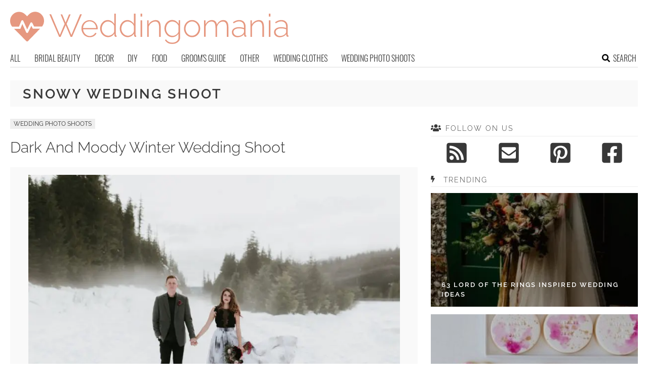

--- FILE ---
content_type: text/html; charset=utf-8
request_url: https://www.google.com/recaptcha/api2/aframe
body_size: 268
content:
<!DOCTYPE HTML><html><head><meta http-equiv="content-type" content="text/html; charset=UTF-8"></head><body><script nonce="3iZPZ_XVvXZcDk5XRscEdg">/** Anti-fraud and anti-abuse applications only. See google.com/recaptcha */ try{var clients={'sodar':'https://pagead2.googlesyndication.com/pagead/sodar?'};window.addEventListener("message",function(a){try{if(a.source===window.parent){var b=JSON.parse(a.data);var c=clients[b['id']];if(c){var d=document.createElement('img');d.src=c+b['params']+'&rc='+(localStorage.getItem("rc::a")?sessionStorage.getItem("rc::b"):"");window.document.body.appendChild(d);sessionStorage.setItem("rc::e",parseInt(sessionStorage.getItem("rc::e")||0)+1);localStorage.setItem("rc::h",'1769506169011');}}}catch(b){}});window.parent.postMessage("_grecaptcha_ready", "*");}catch(b){}</script></body></html>